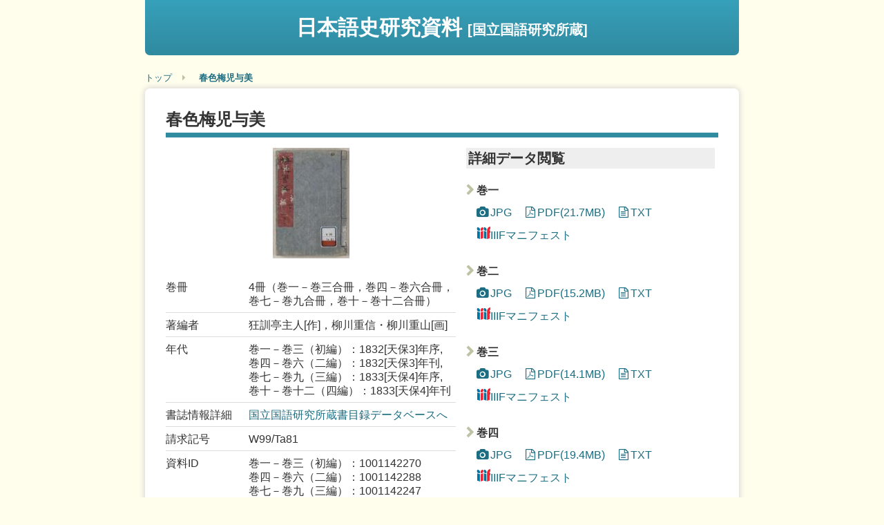

--- FILE ---
content_type: text/html; charset=UTF-8
request_url: https://dglb01.ninjal.ac.jp/ninjaldl/bunken.php?title=umegoyomi
body_size: 3554
content:
<!DOCTYPE html>
<html xmlns="https://www.w3.org/1999/xhtml" lang="ja">
<head>
<meta name='viewport' content='width=device-width, initial-scale=1.0,  minimum-scale=1.0, maximum-scale=1.0, user-scalable=no' />
<meta http-equiv="Content-Type" content="text/html; charset=utf-8" />
<title>春色梅児与美 | 日本語史研究資料 [国立国語研究所蔵]</title>
<meta name="robots" content="index,follow" />
<meta name="keywords" content="" />
<meta name="description" content="" />
<link href="./css/style.css" rel="stylesheet" type="text/css" />
<link rel="stylesheet" type="text/css" href="./css/font-awesome.css?12" />
<link rel="shortcut icon" href="https://www.ninjal.ac.jp/favicon.ico">
	<script type="text/javascript" src="./js/jquery-3.5.1.min.js"></script>
	<!--[if gte IE 9]>
	<style type="text/css">
		.gradient {
		filter: none;
		}
	</style>
	<![endif]-->
	<script type="text/javascript">
	$(window).on("load", function() {
		$('#main.show .l').height($('#main.show .r').height()+'px');
		$('#main.bunken .r').height($('#main.bunken .l').height()+'px');

		

	});
	$(document).ready(function(){
		$('a[href*="#"]').on("click", function() {
			if (location.pathname.replace(/^\//,'') == this.pathname.replace(/^\//,'')
			&& location.hostname == this.hostname) {
			var $target = $(this.hash);
			$target = $target.length && $target
			|| $('[name=' + this.hash.slice(1) +']');
			if ($target.length) {
			var targetOffset = $target.offset().top;
			$('html,body')
			.animate({scrollTop: targetOffset}, 'slow');
			return false;
			}
			}
		});
		$('ul.thumbs li a').on("click", function() {
			$('ul.thumbs li').removeClass('current');

			var req_uri = $(this).attr('href');
			// .phpファイルへのアクセス
			$.ajax(
				{
						url: req_uri,
				type: 'get',
				data: { query: '' },
				dataType: 'html'
				}
			)
			// 検索成功時にはページに結果を反映
			.done(function(data) {
					var html = data;
				// 結果リストをクリア
				//	alert($(data));
					$("#showmain").html($(data).find('#showmain').html());

					//return false;
			})
			// 検索失敗時には、その旨をダイアログ表示
			.fail(function() {
				window.alert('正しい結果を得られませんでした。');
					//return false;
			});

				$(this).parent().addClass('current');

				//current
				return false;
		});
	})
</script>

<!-- Google tag (gtag.js) -->
<script async src="https://www.googletagmanager.com/gtag/js?id=G-6FLG1KQ9HT"></script>
<script>
  window.dataLayer = window.dataLayer || [];
  function gtag(){dataLayer.push(arguments);}
  gtag('js', new Date());

  gtag('config', 'G-6FLG1KQ9HT');
</script>

</head>

<body>
<div id="container">
	<div id="header" class="grad_a">
		<h1><a href="./">日本語史研究資料 <span>[国立国語研究所蔵]</span></a></h1>
	</div>
	<script>
		$(document).ready(function() {
			$('div.value.detail').children('a').attr('target','_blank');
		})
	</script>

	<div id="rcrumb">
		<ul>
			<li class="home"><a href="./">トップ</a></li>
			<li class="cur"><a href="./bunken.php?title=umegoyomi">春色梅児与美</a></li>
		</ul>
	</div>

	<div id="main" class="bunken">
		<h2>春色梅児与美</h2>
		<div class="l">
		<!-- 読み込みデータ -->
		<div class="thumb">
		<img src="./umegoyomi/001/s/umgy001-001s-.jpg" />	</div>

	<table class="list1">
		<tr>
			<th>巻冊</th>
			<td>4冊（巻一－巻三合冊，巻四－巻六合冊，巻七－巻九合冊，巻十－巻十二合冊）<br />
</td>
		</tr>

		<tr>
			<th>著編者</th>
			<td>狂訓亭主人[作]，柳川重信・柳川重山[画]</td>
		</tr>

		<tr>
			<th>年代</th>
			<td>巻一－巻三（初編）：1832[天保3]年序, 巻四－巻六（二編）：1832[天保3]年刊, 巻七－巻九（三編）：1833[天保4]年序, 巻十－巻十二（四編）：1833[天保4]年刊</td>
		</tr>

		<tr>
			<th>書誌情報詳細</th>
			<td class="detail"><a href="https://libgw.ninjal.ac.jp/opac/search?s_ncid=XN00005167">国立国語研究所蔵書目録データベースへ</a><br />
</td>
		</tr>

		<tr>
			<th>請求記号</th>
			<td>W99/Ta81</td>
		</tr>

		<tr>
			<th>資料ID</th>
			<td>巻一－巻三（初編）：1001142270<br />
巻四－巻六（二編）：1001142288<br />
巻七－巻九（三編）：1001142247<br />
巻十－巻十二（四編）：1001142254</td>
		</tr>

		<tr>
			<th>備考</th>
			<td>翻字本文は人間文化研究機構広領域連携基幹研究プロジェクト「異分野融合による総合書物学」の国語研ユニット「表記情報と書誌形態情報を加えた日本語歴史コーパスの精緻化」において作成，日本語史研究用テキストデータ集にて公開。</td>
		</tr>

		<tr>
			<th>関連研究</th>
			<td><a href="https://www2.ninjal.ac.jp/textdb_dataset/umgy/" target="_blank">日本語史研究用テキストデータ集</a><br />
<a href="https://ccd.ninjal.ac.jp/chj/edo.html#ninjo" target="_blank">日本語歴史コーパス江戸時代編Ⅱ人情本</a></td>
		</tr>

		<tr>
			<th>公開日</th>
			<td>2015年5月13日画像公開<br />
2016年12月28日IIIFマニフェスト公開<br />
2017年4月5日翻字本文公開<br />
2021年10月29日翻字本文を日本語史研究用テキストデータ集へ移動</td>
		</tr>

		<tr>
			<th>公開者</th>
			<td>国立国語研究所</td>
		</tr>
	</table>
	<!-- 読み込みデータ -->
</div>

<div class="r">
	<h3>詳細データ閲覧</h3>
		<ul class="list2">
	<li><h4>巻一</h4><ul class='files'><li class='img'><a href='./show.php?title=umegoyomi&issue=001'><i class='fa fa-camera'></i>JPG</a></li><li class='pdf'><a href='./umegoyomi/001/PDF/umgy-001.pdf' download='umgy-001.pdf'><i class='fa fa-file-pdf-o'></i>PDF(21.7MB)</a></li><li class='txt'><a href='https://www2.ninjal.ac.jp/textdb_dataset/umgy/umgy-001.html' target='_blank'><i class='fa fa-file-text-o'></i>TXT</a></li><li class='iiifmanifest'><a href='./umegoyomi/001/manifest.json'><img src='./images/iiif.png'  alt='IIIF Manifest' height='18pt'>IIIFマニフェスト</a></li></ul></li>
<li><h4>巻二</h4><ul class='files'><li class='img'><a href='./show.php?title=umegoyomi&issue=002'><i class='fa fa-camera'></i>JPG</a></li><li class='pdf'><a href='./umegoyomi/002/PDF/umgy-002.pdf' download='umgy-002.pdf'><i class='fa fa-file-pdf-o'></i>PDF(15.2MB)</a></li><li class='txt'><a href='https://www2.ninjal.ac.jp/textdb_dataset/umgy/umgy-002.html' target='_blank'><i class='fa fa-file-text-o'></i>TXT</a></li><li class='iiifmanifest'><a href='./umegoyomi/002/manifest.json'><img src='./images/iiif.png'  alt='IIIF Manifest' height='18pt'>IIIFマニフェスト</a></li></ul></li>
<li><h4>巻三</h4><ul class='files'><li class='img'><a href='./show.php?title=umegoyomi&issue=003'><i class='fa fa-camera'></i>JPG</a></li><li class='pdf'><a href='./umegoyomi/003/PDF/umgy-003.pdf' download='umgy-003.pdf'><i class='fa fa-file-pdf-o'></i>PDF(14.1MB)</a></li><li class='txt'><a href='https://www2.ninjal.ac.jp/textdb_dataset/umgy/umgy-003.html' target='_blank'><i class='fa fa-file-text-o'></i>TXT</a></li><li class='iiifmanifest'><a href='./umegoyomi/003/manifest.json'><img src='./images/iiif.png'  alt='IIIF Manifest' height='18pt'>IIIFマニフェスト</a></li></ul></li>
<li><h4>巻四</h4><ul class='files'><li class='img'><a href='./show.php?title=umegoyomi&issue=004'><i class='fa fa-camera'></i>JPG</a></li><li class='pdf'><a href='./umegoyomi/004/PDF/umgy-004.pdf' download='umgy-004.pdf'><i class='fa fa-file-pdf-o'></i>PDF(19.4MB)</a></li><li class='txt'><a href='https://www2.ninjal.ac.jp/textdb_dataset/umgy/umgy-004.html' target='_blank'><i class='fa fa-file-text-o'></i>TXT</a></li><li class='iiifmanifest'><a href='./umegoyomi/004/manifest.json'><img src='./images/iiif.png'  alt='IIIF Manifest' height='18pt'>IIIFマニフェスト</a></li></ul></li>
<li><h4>巻五</h4><ul class='files'><li class='img'><a href='./show.php?title=umegoyomi&issue=005'><i class='fa fa-camera'></i>JPG</a></li><li class='pdf'><a href='./umegoyomi/005/PDF/umgy-005.pdf' download='umgy-005.pdf'><i class='fa fa-file-pdf-o'></i>PDF(12.8MB)</a></li><li class='txt'><a href='https://www2.ninjal.ac.jp/textdb_dataset/umgy/umgy-005.html' target='_blank'><i class='fa fa-file-text-o'></i>TXT</a></li><li class='iiifmanifest'><a href='./umegoyomi/005/manifest.json'><img src='./images/iiif.png'  alt='IIIF Manifest' height='18pt'>IIIFマニフェスト</a></li></ul></li>
<li><h4>巻六</h4><ul class='files'><li class='img'><a href='./show.php?title=umegoyomi&issue=006'><i class='fa fa-camera'></i>JPG</a></li><li class='pdf'><a href='./umegoyomi/006/PDF/umgy-006.pdf' download='umgy-006.pdf'><i class='fa fa-file-pdf-o'></i>PDF(13.6MB)</a></li><li class='txt'><a href='https://www2.ninjal.ac.jp/textdb_dataset/umgy/umgy-006.html' target='_blank'><i class='fa fa-file-text-o'></i>TXT</a></li><li class='iiifmanifest'><a href='./umegoyomi/006/manifest.json'><img src='./images/iiif.png'  alt='IIIF Manifest' height='18pt'>IIIFマニフェスト</a></li></ul></li>
<li><h4>巻七</h4><ul class='files'><li class='img'><a href='./show.php?title=umegoyomi&issue=007'><i class='fa fa-camera'></i>JPG</a></li><li class='pdf'><a href='./umegoyomi/007/PDF/umgy-007.pdf' download='umgy-007.pdf'><i class='fa fa-file-pdf-o'></i>PDF(18.9MB)</a></li><li class='txt'><a href='https://www2.ninjal.ac.jp/textdb_dataset/umgy/umgy-007.html' target='_blank'><i class='fa fa-file-text-o'></i>TXT</a></li><li class='iiifmanifest'><a href='./umegoyomi/007/manifest.json'><img src='./images/iiif.png'  alt='IIIF Manifest' height='18pt'>IIIFマニフェスト</a></li></ul></li>
<li><h4>巻八</h4><ul class='files'><li class='img'><a href='./show.php?title=umegoyomi&issue=008'><i class='fa fa-camera'></i>JPG</a></li><li class='pdf'><a href='./umegoyomi/008/PDF/umgy-008.pdf' download='umgy-008.pdf'><i class='fa fa-file-pdf-o'></i>PDF(14.8MB)</a></li><li class='txt'><a href='https://www2.ninjal.ac.jp/textdb_dataset/umgy/umgy-008.html' target='_blank'><i class='fa fa-file-text-o'></i>TXT</a></li><li class='iiifmanifest'><a href='./umegoyomi/008/manifest.json'><img src='./images/iiif.png'  alt='IIIF Manifest' height='18pt'>IIIFマニフェスト</a></li></ul></li>
<li><h4>巻九</h4><ul class='files'><li class='img'><a href='./show.php?title=umegoyomi&issue=009'><i class='fa fa-camera'></i>JPG</a></li><li class='pdf'><a href='./umegoyomi/009/PDF/umgy-009.pdf' download='umgy-009.pdf'><i class='fa fa-file-pdf-o'></i>PDF(16.3MB)</a></li><li class='txt'><a href='https://www2.ninjal.ac.jp/textdb_dataset/umgy/umgy-009.html' target='_blank'><i class='fa fa-file-text-o'></i>TXT</a></li><li class='iiifmanifest'><a href='./umegoyomi/009/manifest.json'><img src='./images/iiif.png'  alt='IIIF Manifest' height='18pt'>IIIFマニフェスト</a></li></ul></li>
<li><h4>巻十</h4><ul class='files'><li class='img'><a href='./show.php?title=umegoyomi&issue=010'><i class='fa fa-camera'></i>JPG</a></li><li class='pdf'><a href='./umegoyomi/010/PDF/umgy-010.pdf' download='umgy-010.pdf'><i class='fa fa-file-pdf-o'></i>PDF(21.2MB)</a></li><li class='txt'><a href='https://www2.ninjal.ac.jp/textdb_dataset/umgy/umgy-010.html' target='_blank'><i class='fa fa-file-text-o'></i>TXT</a></li><li class='iiifmanifest'><a href='./umegoyomi/010/manifest.json'><img src='./images/iiif.png'  alt='IIIF Manifest' height='18pt'>IIIFマニフェスト</a></li></ul></li>
<li><h4>巻十一</h4><ul class='files'><li class='img'><a href='./show.php?title=umegoyomi&issue=011'><i class='fa fa-camera'></i>JPG</a></li><li class='pdf'><a href='./umegoyomi/011/PDF/umgy-011.pdf' download='umgy-011.pdf'><i class='fa fa-file-pdf-o'></i>PDF(14.0MB)</a></li><li class='txt'><a href='https://www2.ninjal.ac.jp/textdb_dataset/umgy/umgy-011.html' target='_blank'><i class='fa fa-file-text-o'></i>TXT</a></li><li class='iiifmanifest'><a href='./umegoyomi/011/manifest.json'><img src='./images/iiif.png'  alt='IIIF Manifest' height='18pt'>IIIFマニフェスト</a></li></ul></li>
<li><h4>巻十二</h4><ul class='files'><li class='img'><a href='./show.php?title=umegoyomi&issue=012'><i class='fa fa-camera'></i>JPG</a></li><li class='pdf'><a href='./umegoyomi/012/PDF/umgy-012.pdf' download='umgy-012.pdf'><i class='fa fa-file-pdf-o'></i>PDF(17.2MB)</a></li><li class='txt'><a href='https://www2.ninjal.ac.jp/textdb_dataset/umgy/umgy-012.html' target='_blank'><i class='fa fa-file-text-o'></i>TXT</a></li><li class='iiifmanifest'><a href='./umegoyomi/012/manifest.json'><img src='./images/iiif.png'  alt='IIIF Manifest' height='18pt'>IIIFマニフェスト</a></li></ul></li>
	</ul>
	</div>

<div class="clear">&nbsp;</div>
	<p>当Webサイトで公開している画像<!-- ・翻字本文 -->は<a rel="license" href="https://creativecommons.org/licenses/by/4.0/"><img alt="クリエイティブ・コモンズ・ライセンス" style="float:right; border-width:0" src="https://i.creativecommons.org/l/by/4.0/88x31.png" /></a><a rel="license" href="https://creativecommons.org/licenses/by/4.0/deed.ja">クリエイティブ・コモンズ 表示 4.0 国際 ライセンス</a>の下に提供されています。</p>
</div>


	<div id="footer" class="grad_a">
		<ul>
		<li><a href="https://www.ninjal.ac.jp/">国立国語研究所</a></li>
		<li><a href="https://www.ninjal.ac.jp/resources/">データベース・資料</a></li>
		<li><a href="https://dglb01.ninjal.ac.jp/ninjaldl/">日本語史研究資料</a></li>
		<li><a href="https://www.ninjal.ac.jp/utility/policy/">ポリシー</a></li>
		<li><a href="https://www.ninjal.ac.jp/utility/contact/">お問い合わせ</a></li>
		</ul>		
	</div>
	
</div>

</body>
</html>


--- FILE ---
content_type: text/css
request_url: https://dglb01.ninjal.ac.jp/ninjaldl/css/style.css
body_size: 3449
content:
@import url(https://fonts.googleapis.com/css?family=Josefin+Slab:400italic);

/* clear style */
.clear {
  clear: both;
  display: block;
  overflow: hidden;
  visibility: hidden;
  width: 0;
  height: 0
}

.clearfix:after {
  clear: both;
  content: ' ';
  display: block;
  font-size: 0;
  line-height: 0;
  visibility: hidden;
  width: 0;
  height: 0
}

* html .clearfix,
*:first-child+html .clearfix {
  zoom: 1
}

/* resetter */
html,
body,
div,
span,
applet,
object,
iframe,
h1,
h2,
h3,
h4,
h5,
h6,
p,
blockquote,
pre,
a,
abbr,
acronym,
address,
big,
cite,
code,
del,
dfn,
em,
font,
img,
ins,
kbd,
q,
s,
samp,
small,
strike,
strong,
sub,
sup,
tt,
var,
b,
u,
i,
center,
dl,
dt,
dd,
ol,
ul,
li,
fieldset,
form,
label,
legend,
table,
caption,
tbody,
tfoot,
thead,
tr,
th,
td {
  margin: 0;
  padding: 0;
  border: 0;
  outline: 0;
  font-size: 100%;
  vertical-align: baseline;
  background: transparent
}

body {
  line-height: 1
}

ol,
ul {
  list-style: none
}

blockquote,
q {
  quotes: none
}

blockquote:before,
blockquote:after,
q:before,
q:after {
  content: '';
  content: none
}

:focus {
  outline: 0
}

ins {
  text-decoration: none
}

del {
  text-decoration: line-through
}

table {
  border-collapse: collapse;
  border-spacing: 0
}

/* basic styles */
body {
  -webkit-text-size-adjust: none;
  color: #333;
  font: 13px/1.231 Verdana, 'YuGothic', 'Yu Gothic', '游ゴシック', '游ゴシック体', 'ヒラギノ角ゴ Pro W3', 'Hiragino Kaku Gothic Pro', 'メイリオ', 'Meiryo', 'ＭＳ Ｐゴシック', 'HelveticaNeue', 'Helvetica Neue', Arial, sans-serif;
  /* Old IE (*font-size) */
  *font-size: small;
  /* Old IE (*font) */
  *font: x-small;
  background-color: #fffdec;
  background-attachment: fixed;
  line-height: 1.7;
  padding: 0;
  margin: 0;
}

/* for Win IE8 */
head~body {
  font: 13px/1.231 'Lucida Grande', Verdana, Arial, Meiryo, 'メイリオ', sans-serif;
}

html:not(:target) body {
  font: 13px/1.231 Verdana, 'YuGothic', 'Yu Gothic', '游ゴシック', '游ゴシック体', 'ヒラギノ角ゴ Pro W3', 'Hiragino Kaku Gothic Pro', 'メイリオ', 'Meiryo', 'ＭＳ Ｐゴシック', 'HelveticaNeue', 'Helvetica Neue', Arial, sans-serif;
  /* Old IE (*font) */
  *font: 13px/1.231 Verdana, 'YuGothic', 'Yu Gothic', '游ゴシック', '游ゴシック体', 'ヒラギノ角ゴ Pro W3', 'Hiragino Kaku Gothic Pro', 'メイリオ', 'Meiryo', 'ＭＳ Ｐゴシック', 'HelveticaNeue', 'Helvetica Neue', Arial, sans-serif;
  background-color: #fffdec;
  overflow-x: hidden;
}

a {
  color: #1c6d81;
  text-decoration: none;
}

a:hover {
  color: #0087a9;
  text-decoration: underline;
}

.fixed {
  position: fixed;
  top: 0;
  /*     width: 100%; */
  z-index: 10000;

}

.newdata {
  padding-right: 25px;
  background: url('../images/icon_new.gif')center right no-repeat;
}

.fl {
  float: left;
  display: inline;
}

.fr {
  float: right;
  display: inline;
}

.center {
  text-align: center;
}

.small {
  font-size: 110% !important;
}

.large {
  font-size: 120% !important;
}

.xlarge {
  font-size: 150% !important;
}

.bold {
  font-weight: bold !important;
}

.grad_a {
  /* Permalink - use to edit and share this gradient: http://colorzilla.com/gradient-editor/#37a0ba+0,308aa0+100 */
  background: #37a0ba;
  /* Old browsers */
  /* IE9 SVG, needs conditional override of 'filter' to 'none' */
  background: url([data-uri]);
  background: -moz-linear-gradient(top, #37a0ba 0%, #308aa0 100%);
  /* FF3.6+ */
  background: -webkit-gradient(linear, left top, left bottom, color-stop(0%, #37a0ba), color-stop(100%, #308aa0));
  /* Chrome,Safari4+ */
  background: -webkit-linear-gradient(top, #37a0ba 0%, #308aa0 100%);
  /* Chrome10+,Safari5.1+ */
  background: -o-linear-gradient(top, #37a0ba 0%, #308aa0 100%);
  /* Opera 11.10+ */
  background: -ms-linear-gradient(top, #37a0ba 0%, #308aa0 100%);
  /* IE10+ */
  background: linear-gradient(to bottom, #37a0ba 0%, #308aa0 100%);
  /* W3C */
  filter: progid:DXImageTransform.Microsoft.gradient(startColorstr='#37a0ba', endColorstr='#308aa0', GradientType=0);
  /* IE6-8 */
}

div#container {
  margin: 0 auto;
  width: 860px;
  padding: 0 20px;
}

div#header {
  height: 80px;
  text-align: center;
  border-radius: 0 0 7px 7px;
  margin-bottom: 25px;
}

div#header h1 {
  text-align: center;
  line-height: 80px;
}

div#header h1 span {
  font-size: 20px;
}

div#header h1 a {
  color: #fff;
  font-size: 30px;
}

div#rcrumb {
  margin-bottom: 7px;
}

/* div#rcrumb ul {} */

div#rcrumb ul li {
  display: inline;
}

div#rcrumb ul li:after {
  content: "\f0da";
  font-family: 'FontAwesome';
  margin: 0 15px;
  color: #bdc3a4
}

div#rcrumb ul li.cur {
  font-weight: bold;
}

div#rcrumb ul li.cur:after {
  content: none;
}

/* div#rcrumb ul li a {} */

div#main {
  padding: 30px;
  border-radius: 7px;
  background: #fff;
  box-shadow: 0px 0px 10px #ccc;
  -moz-box-shadow: 0px 0px 10px #ccc;
  -webkit-box-shadow: 0px 0px 10px #ccc;
}

div#main p {
  line-height: 1.6;
  font-size: 125%;
  margin-bottom: 20px;
}

div#main hr {
  border: none;
  border-top: solid 7px #318ba1;
  height: 1px;
  color: #FFFFFF;
  margin: 20px 0;
}

div#main ul.type_b li {
  margin-bottom: 20px;
}

div#main ul.type_b li:before {
  content: "\f05a";
  font-family: 'FontAwesome';
  color: #bdc3a4;
  margin-right: 2px;
}

div#main ul.type_b li p {
  margin-left: 1.1em;
  margin-bottom: 10px;
}

div#main ul.type_a {
  margin: 20px 0;
  line-height: 1.4;
  margin-left: 15px;
}

div#main ul.type_a li {
  margin-bottom: 20px;
  text-indent: -1.2em;
}

div#main ul.type_a li:before {
  content: "\f054";
  font-family: 'FontAwesome';
  color: #bdc3a4;
  margin-right: 7px;
}

div#main ul.type_a li a {
  font-size: 130%;
  font-weight: bold;
}

div#main ul.type_a li p {
  font-size: 105%;
  margin-left: 7px;
  color: #777;
}

div#main ul.type_a li p:before {
  content: " ";
  color: #fff;
  margin-right: 10px;
}

div#main h2 {
  font-size: 24px;
  font-weight: bold;
  border-bottom: solid 7px #318ba1;
  padding-bottom: 5px;
  margin-bottom: 15px;
}

div#main h3 {
  font-size: 20px;
  background: #eee;
  padding: 3px;
  font-weight: bold;
  margin-bottom: 15px;
}

div#main.bunken .l {
  float: left;
  display: inline;
  width: 420px;
  margin-bottom: 20px;
}

div#main.bunken .r {
  float: left;
  display: inline;
  width: 360px;
  margin-bottom: 20px;
  margin-left: 15px;
  overflow: scroll;
}

div#main.bunken .thumb {
  margin-bottom: 20px;
}

div#main.bunken .thumb img {
  width: 100%;
  height: 160px;
  object-fit: contain;
}

div#main.bunken .list1 {
  width: 100%;
}

div#main.bunken .list1 tr {
  border-bottom: solid 1px #ddd;
}

div#main.bunken .list1 th {
  width: 120px;
  text-align: left;
  font-weight: normal;
}

div#main.bunken .list1 th,
div#main.bunken .list1 td {
  padding: 7px 0;
  font-size: 125%;
}

div#main.bunken .list2 {
  margin: 20px 0;
  line-height: 1.4;
  font-size: 125%;
}

div#main.bunken .list2 li {
  margin-bottom: 10px;
}

div#main.bunken .list2 li h4 {
  margin-bottom: 10px;
}

div#main.bunken .list2 li h4:before {
  content: "\f054";
  font-family: 'FontAwesome';
  color: #bdc3a4;
  margin-right: 3px;
}

div#main.bunken .list2 li ul.files {
  margin-bottom: 20px
}

div#main.bunken .list2 li ul.files li {
  display: inline-block;
  color: #999;
  margin-right: 5px;
}

div#main.bunken .list2 li ul.files li a i {
  padding-right: 3px;
}

div#main.bunken .list2 li ul.files li:before {
  content: " ";
  color: #fff;
  margin-right: 15px;
}

div#main.show .l {
  float: left;
  display: inline;
  width: 200px;
  margin-bottom: 20px;
  overflow: scroll;
}

div#main.show .r {
  float: right;
  display: inline;
  width: 580px;
  margin-bottom: 20px;
  margin-left: 15px;
}

div#main.show ul.thumbs {
  overflow: hidden;
  display: flex;
  flex-wrap: nowrap;
  justify-content: space-between;
  align-items: flex-start;
  flex-wrap: wrap;
}

div#main.show ul.thumbs.lr {
  flex-direction: row;
}

div#main.show ul.thumbs.rl {
  flex-direction: row-reverse
}

div#main.show ul.thumbs li {
  width: 47%;
  margin-right: 3%;
  margin-bottom: 10px;
}

div#main.show ul.thumbs li.current img {
  box-sizing: border-box;
  border: solid 4px #1c6d81;
}

div#main.show ul.thumbs li img {
  width: 100%;
}

div#main.show ul.thumbs li h4 {
  font-size: 110%;
  font-weight: normal;
}

div#main.show h3.img_title {
  background: none;
  padding: 0;
  font-size: 20px;
  margin-bottom: 20px;
  text-align: center;
  height: 40px;
  line-height: 40px;
}

div#main.show .image img {
  width: 580px;
}

div#main.show .pager {
  overflow: hidden;
  margin: 20px 0;
}

div#main.show .pager.top {
  margin-top: -45px;
}

div#main.show .pager a {
  background: #1c6d81;
  color: #fff;
  font-weight: bold;
  text-align: center;
  padding: 3px 10px;
  border-radius: 2px;
}

div#main.show .pager.lr a.next {
  float: right;
  display: inline;
}

div#main.show .pager.lr a.prev {
  float: left;
  display: inline;
}

div#main.show .pager.rl a.next {
  float: left;
  display: inline;
}

div#main.show .pager.rl a.prev {
  float: right;
  display: inline;
}

div#footer {
  height: 80px;
  text-align: center;
  border-radius: 7px;
  margin-bottom: 25px;
  margin-top: 25px;
}

div#footer ul {
  text-align: center;
  line-height: 80px;
}

div#footer ul li {
  display: inline;
  padding: 7px;
  word-break: keep-all;
}

div#footer ul li a {
  color: #fff;
}

table.type01 {
  border-collapse: collapse;
  text-align: left;
  line-height: 1.5;
  margin-bottom: 15px;
}

table.type01 th {
  width: 150px;
  padding: 10px;
  font-weight: bold;
  vertical-align: top;
  border: 1px solid #ccc;
}

table.type01 td {
  width: 350px;
  padding: 10px;
  vertical-align: top;
  border: 1px solid #ccc;
}

/* スマホ対応レスポンシブ */
@media only screen and (max-width: 736px) {
  .fixed {
    position: relative !important;
    top: inherit !important;
    z-index: 10000;
  }

  div#container {
    width: auto;
    padding: 0 7px;
  }

  div#header {
    height: 40px;
    margin-bottom: 10px;
  }

  div#header h1 {
    line-height: 40px;
  }

  div#header h1 span {
    font-size: 15px;
  }

  div#header h1 a {
    font-size: 18px;
  }

  div#rcrumb ul li:after {
    margin: 0 5px;
  }

  div#main {
    padding: 10px;
  }

  div#main h2 {
    font-size: 18px;
  }

  div#main h3 {
    font-size: 15px;
  }

  div#main.bunken .l {
    float: none;
    display: block;
    width: 100%;
    margin-bottom: 10px;
  }

  div#main.bunken .r {
    float: none;
    display: block;
    width: 100%;
    margin-bottom: 10px;
    margin-left: 0;
    height: auto !important;
  }

  div#main.bunken .thumb {
    text-align: center;
  }

  div#main.show .l {
    float: none;
    display: block;
    width: auto;
    margin-bottom: 10px;
    height: auto !important;
  }

  div#main.show .r {
    float: none;
    display: block;
    width: auto;
    margin-bottom: 10px;
    margin-left: 0;
  }

  div#main.show h3.img_title {
    font-size: 16px;
    margin-bottom: 15px;
  }

  div#main.show ul.thumbs li {
    float: right;
    display: inline;
    width: 32%;
    margin-right: 1%;
    margin-bottom: 7px;
  }

  div#main.show ul.thumbs li img {
    width: 100%;
  }

  div#main.show ul.thumbs li h4 {
    font-size: 90%;
    font-weight: normal;
  }

  div#main.show .image img {
    width: 100%;
  }

  div#footer {
    height: auto;
    padding: 10px;
  }

  div#footer ul {
    line-height: 1.5;
  }
}